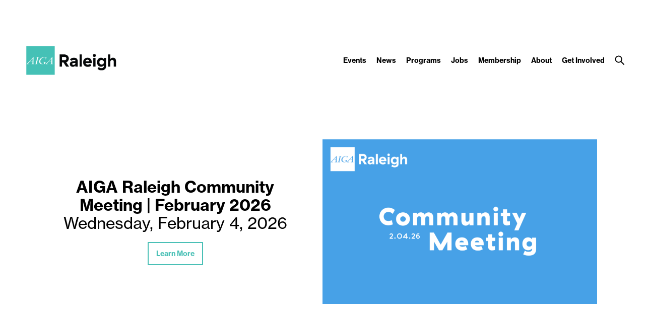

--- FILE ---
content_type: text/html; charset=UTF-8
request_url: https://raleigh.aiga.org/tag/easy/
body_size: 9866
content:

<!DOCTYPE html PUBLIC "-//W3C//DTD XHTML 1.0 Transitional//EN" "http://www.w3.org/TR/xhtml1/DTD/xhtml1-transitional.dtd">

<!-- Breakpoint body defines the responsive breakpoints -->
<html class="html cat-plugin-breakpoint-body" xml:lang="en" lang="en"
    cat_plugin_breakpoint_body_class="breakpoint-body"
    cat_plugin_breakpoint_body_size_class_prefix="breakpoint-body-size"
    cat_plugin_breakpoint_body_names="s,m,l,xl,2xl"
    cat_plugin_breakpoint_body_widths="640,960,1280,1440,1680">


<head>

    <title>easy | AIGA Raleigh</title>
    <meta name="description" content="AIGA Raleigh Design Community"/>
    
<!-- Support for canonical for SEO -->

<link rel="shortcut icon" href="https://raleigh.aiga.org/wp-content/uploads/2017/10/15_10_18_AIGA_Raleigh_Logos-National-1.png">

<!-- iOS devices should not auto-scale the website, as resolutions are perfectly matched -->
<meta name="viewport" content="width=device-width, initial-scale=1.0, maximum-scale=1.0;">

<!-- Add theme stylesheet -->
<link rel="stylesheet" type="text/css" href="https://raleigh.aiga.org/wp-content/themes/ikit_three/style.css"/>

<!-- Add child theme stylesheet -->
<link rel="stylesheet" type="text/css" href="https://raleigh.aiga.org/wp-content/themes/ikit_three_custom/style.css" />

<meta name='robots' content='max-image-preview:large' />
<link rel='dns-prefetch' href='//s.w.org' />
<link rel="alternate" type="application/rss+xml" title="Raleigh &raquo; easy Tag Feed" href="https://raleigh.aiga.org/tag/easy/feed/" />
<script type="text/javascript">
window._wpemojiSettings = {"baseUrl":"https:\/\/s.w.org\/images\/core\/emoji\/13.1.0\/72x72\/","ext":".png","svgUrl":"https:\/\/s.w.org\/images\/core\/emoji\/13.1.0\/svg\/","svgExt":".svg","source":{"concatemoji":"https:\/\/raleigh.aiga.org\/wp-includes\/js\/wp-emoji-release.min.js?ver=5.9.12"}};
/*! This file is auto-generated */
!function(e,a,t){var n,r,o,i=a.createElement("canvas"),p=i.getContext&&i.getContext("2d");function s(e,t){var a=String.fromCharCode;p.clearRect(0,0,i.width,i.height),p.fillText(a.apply(this,e),0,0);e=i.toDataURL();return p.clearRect(0,0,i.width,i.height),p.fillText(a.apply(this,t),0,0),e===i.toDataURL()}function c(e){var t=a.createElement("script");t.src=e,t.defer=t.type="text/javascript",a.getElementsByTagName("head")[0].appendChild(t)}for(o=Array("flag","emoji"),t.supports={everything:!0,everythingExceptFlag:!0},r=0;r<o.length;r++)t.supports[o[r]]=function(e){if(!p||!p.fillText)return!1;switch(p.textBaseline="top",p.font="600 32px Arial",e){case"flag":return s([127987,65039,8205,9895,65039],[127987,65039,8203,9895,65039])?!1:!s([55356,56826,55356,56819],[55356,56826,8203,55356,56819])&&!s([55356,57332,56128,56423,56128,56418,56128,56421,56128,56430,56128,56423,56128,56447],[55356,57332,8203,56128,56423,8203,56128,56418,8203,56128,56421,8203,56128,56430,8203,56128,56423,8203,56128,56447]);case"emoji":return!s([10084,65039,8205,55357,56613],[10084,65039,8203,55357,56613])}return!1}(o[r]),t.supports.everything=t.supports.everything&&t.supports[o[r]],"flag"!==o[r]&&(t.supports.everythingExceptFlag=t.supports.everythingExceptFlag&&t.supports[o[r]]);t.supports.everythingExceptFlag=t.supports.everythingExceptFlag&&!t.supports.flag,t.DOMReady=!1,t.readyCallback=function(){t.DOMReady=!0},t.supports.everything||(n=function(){t.readyCallback()},a.addEventListener?(a.addEventListener("DOMContentLoaded",n,!1),e.addEventListener("load",n,!1)):(e.attachEvent("onload",n),a.attachEvent("onreadystatechange",function(){"complete"===a.readyState&&t.readyCallback()})),(n=t.source||{}).concatemoji?c(n.concatemoji):n.wpemoji&&n.twemoji&&(c(n.twemoji),c(n.wpemoji)))}(window,document,window._wpemojiSettings);
</script>
<style type="text/css">
img.wp-smiley,
img.emoji {
	display: inline !important;
	border: none !important;
	box-shadow: none !important;
	height: 1em !important;
	width: 1em !important;
	margin: 0 0.07em !important;
	vertical-align: -0.1em !important;
	background: none !important;
	padding: 0 !important;
}
</style>
	<link rel='stylesheet' id='css_background_images-css'  href='https://raleigh.aiga.org/wp-content/themes/ikit_three_custom/.style_editor/css/stylesheets/background_images.css?ver=5.9.12' type='text/css' media='all' />
<link rel='stylesheet' id='css_sass-css'  href='https://raleigh.aiga.org/wp-content/themes/ikit_three_custom/.style_editor/css/stylesheets/sass.css?ver=5.9.12' type='text/css' media='all' />
<link rel='stylesheet' id='css_sass_templates-css'  href='https://raleigh.aiga.org/wp-content/themes/ikit_three_custom/.style_editor/css/stylesheets/sass_templates.css?ver=5.9.12' type='text/css' media='all' />
<link rel='stylesheet' id='css_plugins-css'  href='https://raleigh.aiga.org/wp-content/themes/ikit_three/css/plugins.css?ver=5.9.12' type='text/css' media='all' />
<link rel='stylesheet' id='css_editor-css'  href='https://raleigh.aiga.org/wp-content/themes/ikit_three/css/editor.css?ver=5.9.12' type='text/css' media='all' />
<link rel='stylesheet' id='wp-block-library-css'  href='https://raleigh.aiga.org/wp-includes/css/dist/block-library/style.min.css?ver=5.9.12' type='text/css' media='all' />
<style id='global-styles-inline-css' type='text/css'>
body{--wp--preset--color--black: #000000;--wp--preset--color--cyan-bluish-gray: #abb8c3;--wp--preset--color--white: #ffffff;--wp--preset--color--pale-pink: #f78da7;--wp--preset--color--vivid-red: #cf2e2e;--wp--preset--color--luminous-vivid-orange: #ff6900;--wp--preset--color--luminous-vivid-amber: #fcb900;--wp--preset--color--light-green-cyan: #7bdcb5;--wp--preset--color--vivid-green-cyan: #00d084;--wp--preset--color--pale-cyan-blue: #8ed1fc;--wp--preset--color--vivid-cyan-blue: #0693e3;--wp--preset--color--vivid-purple: #9b51e0;--wp--preset--gradient--vivid-cyan-blue-to-vivid-purple: linear-gradient(135deg,rgba(6,147,227,1) 0%,rgb(155,81,224) 100%);--wp--preset--gradient--light-green-cyan-to-vivid-green-cyan: linear-gradient(135deg,rgb(122,220,180) 0%,rgb(0,208,130) 100%);--wp--preset--gradient--luminous-vivid-amber-to-luminous-vivid-orange: linear-gradient(135deg,rgba(252,185,0,1) 0%,rgba(255,105,0,1) 100%);--wp--preset--gradient--luminous-vivid-orange-to-vivid-red: linear-gradient(135deg,rgba(255,105,0,1) 0%,rgb(207,46,46) 100%);--wp--preset--gradient--very-light-gray-to-cyan-bluish-gray: linear-gradient(135deg,rgb(238,238,238) 0%,rgb(169,184,195) 100%);--wp--preset--gradient--cool-to-warm-spectrum: linear-gradient(135deg,rgb(74,234,220) 0%,rgb(151,120,209) 20%,rgb(207,42,186) 40%,rgb(238,44,130) 60%,rgb(251,105,98) 80%,rgb(254,248,76) 100%);--wp--preset--gradient--blush-light-purple: linear-gradient(135deg,rgb(255,206,236) 0%,rgb(152,150,240) 100%);--wp--preset--gradient--blush-bordeaux: linear-gradient(135deg,rgb(254,205,165) 0%,rgb(254,45,45) 50%,rgb(107,0,62) 100%);--wp--preset--gradient--luminous-dusk: linear-gradient(135deg,rgb(255,203,112) 0%,rgb(199,81,192) 50%,rgb(65,88,208) 100%);--wp--preset--gradient--pale-ocean: linear-gradient(135deg,rgb(255,245,203) 0%,rgb(182,227,212) 50%,rgb(51,167,181) 100%);--wp--preset--gradient--electric-grass: linear-gradient(135deg,rgb(202,248,128) 0%,rgb(113,206,126) 100%);--wp--preset--gradient--midnight: linear-gradient(135deg,rgb(2,3,129) 0%,rgb(40,116,252) 100%);--wp--preset--duotone--dark-grayscale: url('#wp-duotone-dark-grayscale');--wp--preset--duotone--grayscale: url('#wp-duotone-grayscale');--wp--preset--duotone--purple-yellow: url('#wp-duotone-purple-yellow');--wp--preset--duotone--blue-red: url('#wp-duotone-blue-red');--wp--preset--duotone--midnight: url('#wp-duotone-midnight');--wp--preset--duotone--magenta-yellow: url('#wp-duotone-magenta-yellow');--wp--preset--duotone--purple-green: url('#wp-duotone-purple-green');--wp--preset--duotone--blue-orange: url('#wp-duotone-blue-orange');--wp--preset--font-size--small: 13px;--wp--preset--font-size--medium: 20px;--wp--preset--font-size--large: 36px;--wp--preset--font-size--x-large: 42px;}.has-black-color{color: var(--wp--preset--color--black) !important;}.has-cyan-bluish-gray-color{color: var(--wp--preset--color--cyan-bluish-gray) !important;}.has-white-color{color: var(--wp--preset--color--white) !important;}.has-pale-pink-color{color: var(--wp--preset--color--pale-pink) !important;}.has-vivid-red-color{color: var(--wp--preset--color--vivid-red) !important;}.has-luminous-vivid-orange-color{color: var(--wp--preset--color--luminous-vivid-orange) !important;}.has-luminous-vivid-amber-color{color: var(--wp--preset--color--luminous-vivid-amber) !important;}.has-light-green-cyan-color{color: var(--wp--preset--color--light-green-cyan) !important;}.has-vivid-green-cyan-color{color: var(--wp--preset--color--vivid-green-cyan) !important;}.has-pale-cyan-blue-color{color: var(--wp--preset--color--pale-cyan-blue) !important;}.has-vivid-cyan-blue-color{color: var(--wp--preset--color--vivid-cyan-blue) !important;}.has-vivid-purple-color{color: var(--wp--preset--color--vivid-purple) !important;}.has-black-background-color{background-color: var(--wp--preset--color--black) !important;}.has-cyan-bluish-gray-background-color{background-color: var(--wp--preset--color--cyan-bluish-gray) !important;}.has-white-background-color{background-color: var(--wp--preset--color--white) !important;}.has-pale-pink-background-color{background-color: var(--wp--preset--color--pale-pink) !important;}.has-vivid-red-background-color{background-color: var(--wp--preset--color--vivid-red) !important;}.has-luminous-vivid-orange-background-color{background-color: var(--wp--preset--color--luminous-vivid-orange) !important;}.has-luminous-vivid-amber-background-color{background-color: var(--wp--preset--color--luminous-vivid-amber) !important;}.has-light-green-cyan-background-color{background-color: var(--wp--preset--color--light-green-cyan) !important;}.has-vivid-green-cyan-background-color{background-color: var(--wp--preset--color--vivid-green-cyan) !important;}.has-pale-cyan-blue-background-color{background-color: var(--wp--preset--color--pale-cyan-blue) !important;}.has-vivid-cyan-blue-background-color{background-color: var(--wp--preset--color--vivid-cyan-blue) !important;}.has-vivid-purple-background-color{background-color: var(--wp--preset--color--vivid-purple) !important;}.has-black-border-color{border-color: var(--wp--preset--color--black) !important;}.has-cyan-bluish-gray-border-color{border-color: var(--wp--preset--color--cyan-bluish-gray) !important;}.has-white-border-color{border-color: var(--wp--preset--color--white) !important;}.has-pale-pink-border-color{border-color: var(--wp--preset--color--pale-pink) !important;}.has-vivid-red-border-color{border-color: var(--wp--preset--color--vivid-red) !important;}.has-luminous-vivid-orange-border-color{border-color: var(--wp--preset--color--luminous-vivid-orange) !important;}.has-luminous-vivid-amber-border-color{border-color: var(--wp--preset--color--luminous-vivid-amber) !important;}.has-light-green-cyan-border-color{border-color: var(--wp--preset--color--light-green-cyan) !important;}.has-vivid-green-cyan-border-color{border-color: var(--wp--preset--color--vivid-green-cyan) !important;}.has-pale-cyan-blue-border-color{border-color: var(--wp--preset--color--pale-cyan-blue) !important;}.has-vivid-cyan-blue-border-color{border-color: var(--wp--preset--color--vivid-cyan-blue) !important;}.has-vivid-purple-border-color{border-color: var(--wp--preset--color--vivid-purple) !important;}.has-vivid-cyan-blue-to-vivid-purple-gradient-background{background: var(--wp--preset--gradient--vivid-cyan-blue-to-vivid-purple) !important;}.has-light-green-cyan-to-vivid-green-cyan-gradient-background{background: var(--wp--preset--gradient--light-green-cyan-to-vivid-green-cyan) !important;}.has-luminous-vivid-amber-to-luminous-vivid-orange-gradient-background{background: var(--wp--preset--gradient--luminous-vivid-amber-to-luminous-vivid-orange) !important;}.has-luminous-vivid-orange-to-vivid-red-gradient-background{background: var(--wp--preset--gradient--luminous-vivid-orange-to-vivid-red) !important;}.has-very-light-gray-to-cyan-bluish-gray-gradient-background{background: var(--wp--preset--gradient--very-light-gray-to-cyan-bluish-gray) !important;}.has-cool-to-warm-spectrum-gradient-background{background: var(--wp--preset--gradient--cool-to-warm-spectrum) !important;}.has-blush-light-purple-gradient-background{background: var(--wp--preset--gradient--blush-light-purple) !important;}.has-blush-bordeaux-gradient-background{background: var(--wp--preset--gradient--blush-bordeaux) !important;}.has-luminous-dusk-gradient-background{background: var(--wp--preset--gradient--luminous-dusk) !important;}.has-pale-ocean-gradient-background{background: var(--wp--preset--gradient--pale-ocean) !important;}.has-electric-grass-gradient-background{background: var(--wp--preset--gradient--electric-grass) !important;}.has-midnight-gradient-background{background: var(--wp--preset--gradient--midnight) !important;}.has-small-font-size{font-size: var(--wp--preset--font-size--small) !important;}.has-medium-font-size{font-size: var(--wp--preset--font-size--medium) !important;}.has-large-font-size{font-size: var(--wp--preset--font-size--large) !important;}.has-x-large-font-size{font-size: var(--wp--preset--font-size--x-large) !important;}
</style>
<script type='text/javascript' src='https://raleigh.aiga.org/wp-includes/js/jquery/jquery.min.js?ver=3.6.0' id='jquery-core-js'></script>
<script type='text/javascript' src='https://raleigh.aiga.org/wp-includes/js/jquery/jquery-migrate.min.js?ver=3.3.2' id='jquery-migrate-js'></script>
<script type='text/javascript' src='https://raleigh.aiga.org/wp-content/themes/ikit_three/js/jquery.init.js?ver=5.9.12' id='js_jquery_init-js'></script>
<script type='text/javascript' src='https://raleigh.aiga.org/wp-content/themes/ikit_three/js/jquery.isotope.js?ver=5.9.12' id='js_isotope-js'></script>
<script type='text/javascript' src='https://raleigh.aiga.org/wp-content/themes/ikit_three/js/humanize.js?ver=5.9.12' id='js_humanize-js'></script>
<script type='text/javascript' src='https://raleigh.aiga.org/wp-content/themes/ikit_three/js/selectbox_input.js?ver=5.9.12' id='js_selectbox_input-js'></script>
<script type='text/javascript' src='https://raleigh.aiga.org/wp-content/themes/ikit_three/js/bowser.min.js?ver=5.9.12' id='js_bowser-js'></script>
<script type='text/javascript' src='https://raleigh.aiga.org/wp-content/themes/ikit_three/js/cat.js?ver=5.9.12' id='js_cat-js'></script>
<script type='text/javascript' src='https://raleigh.aiga.org/wp-content/themes/ikit_three/js/fluid_grid.js?ver=5.9.12' id='js_fluid_grid-js'></script>
<script type='text/javascript' src='https://raleigh.aiga.org/wp-content/themes/ikit_three/js/plugins.js?ver=5.9.12' id='js_plugins-js'></script>
<script type='text/javascript' src='https://raleigh.aiga.org/wp-content/themes/ikit_three/js/ikit_three.js?ver=5.9.12' id='js_ikit_three-js'></script>
<link rel="https://api.w.org/" href="https://raleigh.aiga.org/wp-json/" /><link rel="alternate" type="application/json" href="https://raleigh.aiga.org/wp-json/wp/v2/tags/262" /><link rel="EditURI" type="application/rsd+xml" title="RSD" href="https://raleigh.aiga.org/xmlrpc.php?rsd" />
<link rel="wlwmanifest" type="application/wlwmanifest+xml" href="https://raleigh.aiga.org/wp-includes/wlwmanifest.xml" /> 
<meta name="generator" content="WordPress 5.9.12" />

<!-- Dynamic Widgets by QURL loaded - http://www.dynamic-widgets.com //-->
<!-- There is no amphtml version available for this URL. -->
  <script>

    // Customize the appendChild to prevent particular dynamic scripts from loading
    var elementAppendChild = Element.prototype.appendChild;
    Element.prototype.appendChild = function() {

      if(arguments.length > 0) {
        if(arguments[0].tagName) {
          if(arguments[0].tagName.toLowerCase() === "script") {

            // Disqus dynamically loads jester.js, probably a bug on their end, but it overwrites jQuery with 2.x,
            // as our themes and wordpress uses jQuery 1.x, we prevent loading.
            if(arguments[0].src.indexOf('jester.js') > 0) {
              arguments[0].src = 'jesterdeleted';
            }
          }
        }
      }

      return elementAppendChild.apply(this, arguments);

    };

  </script>

  
<!-- Add IE stylesheet -->

<!-- Add to calendar -->
<link href="https://addtocalendar.com/atc/1.5/atc-base.css " rel="stylesheet" type="text/css">
<script src="https://addtocalendar.com/atc/1.5/atc.min.js"></script>


    <script src="https://use.typekit.net/uwa3uik.js"></script>
    <script type="text/javascript">
    try{

        // Typekit Loaded fonts need to run the onloaded function
        Typekit.load({
            active: jQuery.ikit_three.fonts.onLoaded,
            inactive: jQuery.ikit_three.fonts.onLoaded
        });
    }
    catch(e) {}
    </script>
    
<!-- Global Javascript variables -->
<script type="text/javascript">
    g_templateUrl = "https://raleigh.aiga.org/wp-content/themes/ikit_three";
</script>

<!-- Global site tag (gtag.js) - Google Analytics -->
<script async src="https://www.googletagmanager.com/gtag/js?id=UA-35158835-1"></script>
<script>
  window.dataLayer = window.dataLayer || [];
  function gtag(){dataLayer.push(arguments);}
  gtag('js', new Date());

  gtag('config', 'UA-35158835-1');
</script>

</head>


<body class="archive tag tag-easy tag-262 ikit-three ikit-body ikit post-name- ">


<div class="root" >

<!-- If admin has decided to always show collapsed header, add an attribute the JS will key off of to disable, and set the data collapsed to true permanently for styling -->
<div class="header">

    <!-- Compact nav menu -->
    <div class="header-compact">
        <div class="header-compact-search"> <!-- This element sits above the other header elements, hidden by default -->
            <form method="get" id="searchform" action="https://raleigh.aiga.org/">
    <table>
    <tr>
    <td>
        <input type="text" name="s" id="s" class="s" placeholder="Search" />
        <!-- For 508 compliance -->
        <label style="display:none" for="s">Search</label>
    </td>
    </tr>
    </table>
</form>
        </div>

        <div class="header-compact-layout">
            <div class="header-compact-layout-left">
                <div class="header-compact-menu-button-open">
                    <a class="header-compact-menu-button-open-link" href="javascript:void(0)">
                        <div class="header-compact-menu-button-open-image"></div>
                    </a>
                </div>

                <div class="header-logo">
                    <a href="https://raleigh.aiga.org">
                        <img class="header-logo-image" alt="Go to homepage" src="https://raleigh.aiga.org/wp-content/uploads/2018/07/15_10_18_AIGA_Raleigh_Logos-Raleigh.png" />
                    </a>
                </div>
            </div>

            <div class="header-compact-layout-right">
                <a class="header-compact-button-search" href="javascript:void(0);">
                    <div class="header-compact-button-search-open-image"></div>
                    <div class="header-compact-button-search-close-image"></div>
                </a>
            </div>

        </div>
    </div>

    <!-- Desktop/Full size nav menu -->
    <div class="header-layout-container">
        
    <div class="header-layout">

        <div class="header-layout-left">

            <div class="header-logo">
                <a href="https://raleigh.aiga.org">
                    <img class="header-logo-image" alt="Go to homepage" src="https://raleigh.aiga.org/wp-content/uploads/2018/07/15_10_18_AIGA_Raleigh_Logos-Raleigh.png" />
                    <img class="header-logo-image-alt" alt="Go to homepage" src="https://raleigh.aiga.org/wp-content/uploads/2017/10/15_10_18_AIGA_Raleigh_Logos-Raleigh_white-02-1.png" />
                </a>
            </div>

        </div>

        <div class="header-layout-right">

            <div class="header-menu">
                
                    
                    <span class="header-menu-item" id="header-menu-item-34924">

                        <a class="header-menu-item-link " href="https://raleigh.aiga.org/events/">
                                                                                    Events                        </a>

                                                <div class="header-menu-item-children-container">
                            <ul class="header-menu-item-children">
                                                                 <li class='header-menu-item-children-item'>
                                    <a class="header-menu-item-children-item-link" target="" href="https://raleigh.aiga.org/past-events/">
                                                                                                                                                                Past Events                                    </a>
                                </li>
                                                                 <li class='header-menu-item-children-item'>
                                    <a class="header-menu-item-children-item-link" target="" href="https://raleigh.aiga.org/events/event-cancellation-policy/">
                                                                                                                                                                Event Cancellation Policy                                    </a>
                                </li>
                                                            </ul>
                        </div>
                        
                    </span>

                
                    
                    <span class="header-menu-item" id="header-menu-item-9719">

                        <a class="header-menu-item-link " href="https://raleigh.aiga.org/news/">
                                                                                    News                        </a>

                        
                    </span>

                
                    
                    <span class="header-menu-item" id="header-menu-item-56762">

                        <a class="header-menu-item-link " href="https://raleigh.aiga.org/our-programs/">
                                                                                    Programs                        </a>

                        
                    </span>

                
                    
                    <span class="header-menu-item" id="header-menu-item-9720">

                        <a class="header-menu-item-link " href="https://raleigh.aiga.org/jobs/">
                                                                                    Jobs                        </a>

                        
                    </span>

                
                    
                    <span class="header-menu-item" id="header-menu-item-9718">

                        <a class="header-menu-item-link " href="https://raleigh.aiga.org/membership/">
                                                                                    Membership                        </a>

                                                <div class="header-menu-item-children-container">
                            <ul class="header-menu-item-children">
                                                                 <li class='header-menu-item-children-item'>
                                    <a class="header-menu-item-children-item-link" target="" href="https://raleigh.aiga.org/membership/membership-rates/">
                                                                                                                                                                Membership Rates                                    </a>
                                </li>
                                                                 <li class='header-menu-item-children-item'>
                                    <a class="header-menu-item-children-item-link" target="_blank" href="http://www.aiga.org/join">
                                                                                                                         \                                         Join AIGA                                    </a>
                                </li>
                                                            </ul>
                        </div>
                        
                    </span>

                
                    
                    <span class="header-menu-item" id="header-menu-item-9713">

                        <a class="header-menu-item-link " href="https://raleigh.aiga.org/about-us/">
                                                                                    About                        </a>

                                                <div class="header-menu-item-children-container">
                            <ul class="header-menu-item-children">
                                                                 <li class='header-menu-item-children-item'>
                                    <a class="header-menu-item-children-item-link" target="" href="https://raleigh.aiga.org/about-us/mission/">
                                                                                                                                                                Mission                                    </a>
                                </li>
                                                                 <li class='header-menu-item-children-item'>
                                    <a class="header-menu-item-children-item-link" target="" href="https://raleigh.aiga.org/about-us/board/">
                                                                                                                                                                Board                                    </a>
                                </li>
                                                                 <li class='header-menu-item-children-item'>
                                    <a class="header-menu-item-children-item-link" target="" href="https://raleigh.aiga.org/about-us/contact-us/">
                                                                                                                                                                Contact Us                                    </a>
                                </li>
                                                            </ul>
                        </div>
                        
                    </span>

                
                    
                    <span class="header-menu-item" id="header-menu-item-9721">

                        <a class="header-menu-item-link " href="https://raleigh.aiga.org/get-involved/">
                                                                                    Get Involved                        </a>

                                                <div class="header-menu-item-children-container">
                            <ul class="header-menu-item-children">
                                                                 <li class='header-menu-item-children-item'>
                                    <a class="header-menu-item-children-item-link" target="" href="https://raleigh.aiga.org/get-involved/volunteer/">
                                                                                                                                                                Volunteer                                    </a>
                                </li>
                                                            </ul>
                        </div>
                        
                    </span>

                            </div>

            <div class="header-search">
                <div class="header-search-bar">
                    <form method="get" id="searchform" action="https://raleigh.aiga.org/">
    <table>
    <tr>
    <td>
        <input type="text" name="s" id="s" class="s" placeholder="Search" />
        <!-- For 508 compliance -->
        <label style="display:none" for="s">Search</label>
    </td>
    </tr>
    </table>
</form>
                    <div class="header-search-button-close-container">
                        <a class="header-search-button header-search-button-close" href="javascript:void(0);">
                            <div class="header-search-button-close-image"></div>
                        </a>
                    </div>
                </div>
                <div class="header-search-collapse-panel"></div>
                <div class="header-search-button-container">
                    <a class="header-search-button header-search-button-open" href="javascript:void(0);">
                        <div class="header-search-button-open-image"></div>
                        <div class="header-search-button-open-image-alt"></div>
                    </a>
                </div>
            </div>

        </div>

    </div>

        </div>

    <div class="header-layout-container-collapsed">
        
    <div class="header-layout">

        <div class="header-layout-left">

            <div class="header-logo">
                <a href="https://raleigh.aiga.org">
                    <img class="header-logo-image" alt="Go to homepage" src="https://raleigh.aiga.org/wp-content/uploads/2018/07/15_10_18_AIGA_Raleigh_Logos-Raleigh.png" />
                    <img class="header-logo-image-alt" alt="Go to homepage" src="https://raleigh.aiga.org/wp-content/uploads/2017/10/15_10_18_AIGA_Raleigh_Logos-Raleigh_white-02-1.png" />
                </a>
            </div>

        </div>

        <div class="header-layout-right">

            <div class="header-menu">
                
                    
                    <span class="header-menu-item" id="header-menu-item-34924">

                        <a class="header-menu-item-link " href="https://raleigh.aiga.org/events/">
                                                                                    Events                        </a>

                                                <div class="header-menu-item-children-container">
                            <ul class="header-menu-item-children">
                                                                 <li class='header-menu-item-children-item'>
                                    <a class="header-menu-item-children-item-link" target="" href="https://raleigh.aiga.org/past-events/">
                                                                                                                                                                Past Events                                    </a>
                                </li>
                                                                 <li class='header-menu-item-children-item'>
                                    <a class="header-menu-item-children-item-link" target="" href="https://raleigh.aiga.org/events/event-cancellation-policy/">
                                                                                                                                                                Event Cancellation Policy                                    </a>
                                </li>
                                                            </ul>
                        </div>
                        
                    </span>

                
                    
                    <span class="header-menu-item" id="header-menu-item-9719">

                        <a class="header-menu-item-link " href="https://raleigh.aiga.org/news/">
                                                                                    News                        </a>

                        
                    </span>

                
                    
                    <span class="header-menu-item" id="header-menu-item-56762">

                        <a class="header-menu-item-link " href="https://raleigh.aiga.org/our-programs/">
                                                                                    Programs                        </a>

                        
                    </span>

                
                    
                    <span class="header-menu-item" id="header-menu-item-9720">

                        <a class="header-menu-item-link " href="https://raleigh.aiga.org/jobs/">
                                                                                    Jobs                        </a>

                        
                    </span>

                
                    
                    <span class="header-menu-item" id="header-menu-item-9718">

                        <a class="header-menu-item-link " href="https://raleigh.aiga.org/membership/">
                                                                                    Membership                        </a>

                                                <div class="header-menu-item-children-container">
                            <ul class="header-menu-item-children">
                                                                 <li class='header-menu-item-children-item'>
                                    <a class="header-menu-item-children-item-link" target="" href="https://raleigh.aiga.org/membership/membership-rates/">
                                                                                                                                                                Membership Rates                                    </a>
                                </li>
                                                                 <li class='header-menu-item-children-item'>
                                    <a class="header-menu-item-children-item-link" target="_blank" href="http://www.aiga.org/join">
                                                                                                                         \                                         Join AIGA                                    </a>
                                </li>
                                                            </ul>
                        </div>
                        
                    </span>

                
                    
                    <span class="header-menu-item" id="header-menu-item-9713">

                        <a class="header-menu-item-link " href="https://raleigh.aiga.org/about-us/">
                                                                                    About                        </a>

                                                <div class="header-menu-item-children-container">
                            <ul class="header-menu-item-children">
                                                                 <li class='header-menu-item-children-item'>
                                    <a class="header-menu-item-children-item-link" target="" href="https://raleigh.aiga.org/about-us/mission/">
                                                                                                                                                                Mission                                    </a>
                                </li>
                                                                 <li class='header-menu-item-children-item'>
                                    <a class="header-menu-item-children-item-link" target="" href="https://raleigh.aiga.org/about-us/board/">
                                                                                                                                                                Board                                    </a>
                                </li>
                                                                 <li class='header-menu-item-children-item'>
                                    <a class="header-menu-item-children-item-link" target="" href="https://raleigh.aiga.org/about-us/contact-us/">
                                                                                                                                                                Contact Us                                    </a>
                                </li>
                                                            </ul>
                        </div>
                        
                    </span>

                
                    
                    <span class="header-menu-item" id="header-menu-item-9721">

                        <a class="header-menu-item-link " href="https://raleigh.aiga.org/get-involved/">
                                                                                    Get Involved                        </a>

                                                <div class="header-menu-item-children-container">
                            <ul class="header-menu-item-children">
                                                                 <li class='header-menu-item-children-item'>
                                    <a class="header-menu-item-children-item-link" target="" href="https://raleigh.aiga.org/get-involved/volunteer/">
                                                                                                                                                                Volunteer                                    </a>
                                </li>
                                                            </ul>
                        </div>
                        
                    </span>

                            </div>

            <div class="header-search">
                <div class="header-search-bar">
                    <form method="get" id="searchform" action="https://raleigh.aiga.org/">
    <table>
    <tr>
    <td>
        <input type="text" name="s" id="s" class="s" placeholder="Search" />
        <!-- For 508 compliance -->
        <label style="display:none" for="s">Search</label>
    </td>
    </tr>
    </table>
</form>
                    <div class="header-search-button-close-container">
                        <a class="header-search-button header-search-button-close" href="javascript:void(0);">
                            <div class="header-search-button-close-image"></div>
                        </a>
                    </div>
                </div>
                <div class="header-search-collapse-panel"></div>
                <div class="header-search-button-container">
                    <a class="header-search-button header-search-button-open" href="javascript:void(0);">
                        <div class="header-search-button-open-image"></div>
                        <div class="header-search-button-open-image-alt"></div>
                    </a>
                </div>
            </div>

        </div>

    </div>

        </div>

</div>

<!-- Functions independent from header as it is position absolute on scroll etc. -->
<div class="header-compact-menu">

    <div class="header-compact-menu-inner">

        <div class="header-compact-menu-button-close">
            <div class="header-compact-menu-button-close-image"></div>
        </div>

        
        <div class="header-compact-menu-item" id="header-compact-menu-item-34924">

                        <a class='header-compact-menu-item-link-expand' href="javascript:void(0)" data-url="https://raleigh.aiga.org/events/">
                <div class="header-compact-menu-item-link-expand-title">
                                        Events                </div>
                <div class="header-compact-menu-item-link-expand-icon">
                    <div class="header-compact-menu-item-link-expand-icon-image"></div>
                </div>
            </a>
            
            <div class="header-compact-menu-item-children">
                                <div class="header-compact-menu-item-children-item">
                    <a class="header-compact-menu-item-children-item-link" target="" href="https://raleigh.aiga.org/past-events/">
                                                                        Past Events                    </a>
                </div>
                                <div class="header-compact-menu-item-children-item">
                    <a class="header-compact-menu-item-children-item-link" target="" href="https://raleigh.aiga.org/events/event-cancellation-policy/">
                                                                        Event Cancellation Policy                    </a>
                </div>
                            </div>

        </div>

        
        <div class="header-compact-menu-item" id="header-compact-menu-item-9719">

                        <a class="header-compact-menu-item-link" href="https://raleigh.aiga.org/news/">
                                News            </a>
            
            <div class="header-compact-menu-item-children">
                            </div>

        </div>

        
        <div class="header-compact-menu-item" id="header-compact-menu-item-56762">

                        <a class="header-compact-menu-item-link" href="https://raleigh.aiga.org/our-programs/">
                                Programs            </a>
            
            <div class="header-compact-menu-item-children">
                            </div>

        </div>

        
        <div class="header-compact-menu-item" id="header-compact-menu-item-9720">

                        <a class="header-compact-menu-item-link" href="https://raleigh.aiga.org/jobs/">
                                Jobs            </a>
            
            <div class="header-compact-menu-item-children">
                            </div>

        </div>

        
        <div class="header-compact-menu-item" id="header-compact-menu-item-9718">

                        <a class='header-compact-menu-item-link-expand' href="javascript:void(0)" data-url="https://raleigh.aiga.org/membership/">
                <div class="header-compact-menu-item-link-expand-title">
                                        Membership                </div>
                <div class="header-compact-menu-item-link-expand-icon">
                    <div class="header-compact-menu-item-link-expand-icon-image"></div>
                </div>
            </a>
            
            <div class="header-compact-menu-item-children">
                                <div class="header-compact-menu-item-children-item">
                    <a class="header-compact-menu-item-children-item-link" target="" href="https://raleigh.aiga.org/membership/membership-rates/">
                                                                        Membership Rates                    </a>
                </div>
                                <div class="header-compact-menu-item-children-item">
                    <a class="header-compact-menu-item-children-item-link" target="_blank" href="http://www.aiga.org/join">
                                                 \                         Join AIGA                    </a>
                </div>
                            </div>

        </div>

        
        <div class="header-compact-menu-item" id="header-compact-menu-item-9713">

                        <a class='header-compact-menu-item-link-expand' href="javascript:void(0)" data-url="https://raleigh.aiga.org/about-us/">
                <div class="header-compact-menu-item-link-expand-title">
                                        About                </div>
                <div class="header-compact-menu-item-link-expand-icon">
                    <div class="header-compact-menu-item-link-expand-icon-image"></div>
                </div>
            </a>
            
            <div class="header-compact-menu-item-children">
                                <div class="header-compact-menu-item-children-item">
                    <a class="header-compact-menu-item-children-item-link" target="" href="https://raleigh.aiga.org/about-us/mission/">
                                                                        Mission                    </a>
                </div>
                                <div class="header-compact-menu-item-children-item">
                    <a class="header-compact-menu-item-children-item-link" target="" href="https://raleigh.aiga.org/about-us/board/">
                                                                        Board                    </a>
                </div>
                                <div class="header-compact-menu-item-children-item">
                    <a class="header-compact-menu-item-children-item-link" target="" href="https://raleigh.aiga.org/about-us/contact-us/">
                                                                        Contact Us                    </a>
                </div>
                            </div>

        </div>

        
        <div class="header-compact-menu-item" id="header-compact-menu-item-9721">

                        <a class='header-compact-menu-item-link-expand' href="javascript:void(0)" data-url="https://raleigh.aiga.org/get-involved/">
                <div class="header-compact-menu-item-link-expand-title">
                                        Get Involved                </div>
                <div class="header-compact-menu-item-link-expand-icon">
                    <div class="header-compact-menu-item-link-expand-icon-image"></div>
                </div>
            </a>
            
            <div class="header-compact-menu-item-children">
                                <div class="header-compact-menu-item-children-item">
                    <a class="header-compact-menu-item-children-item-link" target="" href="https://raleigh.aiga.org/get-involved/volunteer/">
                                                                        Volunteer                    </a>
                </div>
                            </div>

        </div>

        
    </div>

</div>

<!-- If always showing the collapsed header, need to set attribute on layout to allow for correct padding on page -->
<div class="layout">


<!-- Empty grid just used for calculating the width so they match a 4 column grid -->
<div class="sizing-grid-container">
    <div class="sizing-grid">
        <div class="cat-plugin-fluid-grid grid"
            cat_plugin_fluid_grid_breakpoint_body_size_num_cols="4,4,3,2,1"
            cat_plugin_fluid_grid_breakpoint_body_size_classes="breakpoint-body-size-2xl,breakpoint-body-size-xl,breakpoint-body-size-l,breakpoint-body-size-m,breakpoint-body-size-s"
            cat_plugin_fluid_grid_breakpoint_body_class="breakpoint-body"
        >
            <div class="cat-plugin-fluid-grid-item grid-item"></div>
        </div>
    </div>
</div>


<div class="layout-content" style="">

<script type="text/javascript">

jQuery.index = function() {

};

jQuery.index.onStartDomReady = function() {

    $('.ikit-widget-quote').attr('cat_plugin_fluid_grid_item_size', 4);
    $('.ikit-widget-featured-video').attr('cat_plugin_fluid_grid_item_size', 4);
    $('.ikit-widget-youtube').attr('cat_plugin_fluid_grid_item_size', 2);
    $('.ikit-widget-vimeo').attr('cat_plugin_fluid_grid_item_size', 2);

};

jQuery.index.layout = function() {

    // Get info column and swap with the image column for the featured events news billboard widget
    $('.ikit-three-widget-featured-events-news-billboard .items .item-slide').each(function() {
        var infoColEl = $(this).find('.item-info-col');
        var imageColEl = $(this).find('.item-image-col');

        if($('.breakpoint-body').hasClass('breakpoint-body-size-s-m')) {
            if(imageColEl.next().length <= 0) {
                infoColEl.detach();
                infoColEl.insertAfter(imageColEl);
            }
        }
        else {
            if(imageColEl.next().length > 0) {
                infoColEl.detach();
                infoColEl.insertBefore(imageColEl);
            }
        }
    });

    // Handle fullscreen support for the featured billboard widget
    var featuredWidgetEl = $('.ikit-three-widget-featured-events-news-billboard');
    if(featuredWidgetEl.length > 0) {

        var headerEl = $('.header');
        var layoutEl = $('.layout');
        var featuredWidgetContentEl = featuredWidgetEl.find('.widget-content');
        var featuredWidgetSlidesEl = featuredWidgetEl.find('.item-slides');

        if(featuredWidgetSlidesEl.length > 0) {

            var featuredWidgetSlidesPagerEl = featuredWidgetEl.find('.item-slides-pager');
            var windowAspectRatio = $(window).width() / $(window).height();
            var disableFullscreen = parseInt(featuredWidgetSlidesEl.attr('data-disable-fullscreen')) == 1 ? true : false;

            // Set the featured widget fullscreen if not mobile, not disabled, and between specific aspect ratios
            if(windowAspectRatio > 1.25 && windowAspectRatio < 2 && $('.breakpoint-body').hasClass('breakpoint-body-size-s-m') == false && disableFullscreen == false) {
                featuredWidgetEl.addClass('fullscreen');
                featuredWidgetContentEl.height($(window).height() - headerEl.height());

                // Account for pager so appears event between header and pager
                featuredWidgetSlidesEl.css('top', -featuredWidgetSlidesPagerEl.outerHeight(true)/2);

                // Remove padding so appear vertically centered on page
                layoutEl.css('paddingTop', 0);

                // If the header collapsed is locked meaning it always appears, we offset in a different way to vertically center...
                


            }
            else {

                // Undo all our customizations
                featuredWidgetEl.removeClass('fullscreen');
                featuredWidgetContentEl.css('height', ''); 	// However in mobile it just stacks so not needed
                featuredWidgetSlidesEl.css('top', '');
                layoutEl.css('paddingTop', '');

            }

        }

    }

}

jQuery.index.onDomReady = function() {
    jQuery.index.layout();
}

jQuery.index.onWindowResize = function() {
    jQuery.index.layout();
}

$(window).resize(function() {
    jQuery.index.onWindowResize();
});

$(document).ready(function() {
    jQuery.index.onDomReady();
});

jQuery.ikit_three.onStartDomReadyFunctions.push(jQuery.index.onStartDomReady);

</script>

<div class="index-billboard-sidebar">
    <div id="ikit_three_featured_events_news_billboard_widget-3" class="widget ikit-widget ikit-three-widget-featured-events-news-billboard"><div class="widget-content"><div class="widget-content-inner">            <div class="items">

                <div class="item-slides-container">

                    <!-- Calc means set height of slideshow to height of longest slide, we need this to center vertically -->
                    <div class="item-slides cycle2-slideshow"
                        data-cycle-pager-template="&lt;span&gt;&lt;/span&gt;"
                        data-cycle-manual-speed="200"
                        data-cycle-timeout="5000"
                        data-cycle-swipe="true"
                        data-cycle-pause-on-hover="true"
                        data-cycle-paused="false"
                        data-cycle-log="false"
                        data-cycle-slides=".item-slide"
                        data-cycle-auto-height="calc"
                        data-cycle-pager=".item-slides-pager"
                        data-disable-fullscreen="0"
                    >
                                                    <div class="item-slide">

                                <a class="link-block" target="_self" href="https://raleigh.aiga.org/event/aiga-raleigh-community-meeting-february-2026/">

                                    <table>
                                    <tr>

                                    <td class="item-info-col">
                                        <div class="item-info-col-inner">
                                            <span class="item-title">
                                                AIGA Raleigh Community Meeting | February 2026                                            </span>

                                            <span class="item-attributes">
                                                Wednesday, February 4, 2026                                            </span>

                                            
                                            <div class="item-read-more-container">
                                                <div class="item-read-more box-button">
                                                    Learn More                                                </div>
                                            </div>
                                        </div>
                                    </td>

                                    <td class="item-image-col">
                                        <!-- If does not have an image, just don't make it a link block image so hover state doesn't appear -->
                                        <div class="link-block-image item-image cat-plugin-anystretch-image" cat_plugin_anystretch_image_alt="Item image" cat_plugin_anystretch_image_url="https://raleigh.aiga.org/wp-content/cache/ikit/image_resize/982967e9e0775abf205eb59931de6cd8/d0b462747df52e088f4d46e756cd572f/a9715f1ab82a69ea187d8961f2c8752f-1600x.png"></div>
                                    </td>

                                    </tr>
                                    </table>

                                </a>
                            </div>
                            
                    </div>


                </div>

            </div>

            
            </div></div></div><div id="ikit_three_latest_events_news_billboard_widget-2" class="widget ikit-widget ikit-three-widget-latest-events-news-billboard"><div class="widget-content"><div class="widget-content-inner">            <div class="items">
            <div class="items-layout">
            
                <div class="item">
                    <div class="item-inner">

                        <a class="link-block" target="_self" href="https://raleigh.aiga.org/6-tips-for-reflection-achieving-goals-and-managing-priorities-throughout-2020/">

                                                            <div class="link-block-image item-image cat-plugin-anystretch-image" cat_plugin_anystretch_image_alt="Item image" cat_plugin_anystretch_image_url="https://raleigh.aiga.org/wp-content/cache/ikit/image_resize/982967e9e0775abf205eb59931de6cd8/7025b63aa853f357b48f0f92a73a3340/7bbf0a28ebb2f5f9335364d4e3869622-1600x.jpg"></div>
                            
                            <div class="item-title">
                                6 Tips for Reflection, Achieving Goals and Managing Priorities Throughout 2020                            </div>

                            <div class="item-attributes">
                                                            </div>

                            
                            <div class="item-read-more-container">
                                <div class="item-read-more box-button">
                                    Read More                                </div>
                            </div>

                        </a>

                    </div>
                </div>

                
                <div class="item">
                    <div class="item-inner">

                        <a class="link-block" target="_self" href="https://raleigh.aiga.org/go-prepared-a-shortlist-of-interview-recommendations/">

                                                            <div class="link-block-image item-image cat-plugin-anystretch-image" cat_plugin_anystretch_image_alt="Item image" cat_plugin_anystretch_image_url="https://raleigh.aiga.org/wp-content/cache/ikit/image_resize/982967e9e0775abf205eb59931de6cd8/112553797afddf6286e105ddb521928b/b569edeaa50f18989ad74638f66fc0dd-1600x.jpg"></div>
                            
                            <div class="item-title">
                                Go prepared: a shortlist of interview recommendations                            </div>

                            <div class="item-attributes">
                                                            </div>

                            
                            <div class="item-read-more-container">
                                <div class="item-read-more box-button">
                                    Read More                                </div>
                            </div>

                        </a>

                    </div>
                </div>

                
                <div class="item">
                    <div class="item-inner">

                        <a class="link-block" target="_self" href="https://raleigh.aiga.org/inclusive/">

                                                            <div class="link-block-image item-image cat-plugin-anystretch-image" cat_plugin_anystretch_image_alt="Item image" cat_plugin_anystretch_image_url="https://raleigh.aiga.org/wp-content/cache/ikit/image_resize/982967e9e0775abf205eb59931de6cd8/2127afc908d383617af3fa3a1a5dfd7e/5da899e19ac0d42bc0ec695bb932644d-1600x.jpeg"></div>
                            
                            <div class="item-title">
                                Inclusive | An AIGA Raleigh Design Series                            </div>

                            <div class="item-attributes">
                                                            </div>

                                                        <div class="item-description">
                                A new Inclusive Design Series by AIGA Raleigh about designing for inclusion and acessibility.                            </div>
                            
                            <div class="item-read-more-container">
                                <div class="item-read-more box-button">
                                    Read More                                </div>
                            </div>

                        </a>

                    </div>
                </div>

                            </div>
            </div>
            </div></div></div><div id="ikit_widget_promo-2" class="widget ikit-widget ikit-widget-promo"><div class="widget-content"><div class="widget-content-inner">        <div class="promo-item promo-item-style-0">
            <div class="promo-item-text">Become an AIGA member today and unlock the benefits!</div>
                            <a class="box-button promo-item-link" target="_blank" href="http://www.aiga.org/join">Join Today</a>
                    </div>
        </div></div></div></div>

<div class="cat-plugin-fluid-grid grid widget-grid page-layout-3 index-sidebar"
    cat_plugin_fluid_grid_breakpoint_body_size_num_cols="4,3,2,2,1"
    cat_plugin_fluid_grid_breakpoint_body_size_classes="breakpoint-body-size-2xl,breakpoint-body-size-xl,breakpoint-body-size-l,breakpoint-body-size-m,breakpoint-body-size-s"
    cat_plugin_fluid_grid_breakpoint_body_class="breakpoint-body"
>
    <div id="ikit_widget_mailing_list-3" class="widget ikit-widget ikit-widget-mailing-list"><div class="widget-content"><div class="widget-content-inner"><h2 class="widgettitle">    <div class=""
        cat_plugin_click_redirect_url=""
        cat_plugin_click_redirect_target=""
    >
        Sign up for our Newsletter    </div>
    </h2>

                <form class="mailing-list-form" target="_blank" action="http://eepurl.com/t3XWH" method="post">
                    <div class="mailing-list-description">Stay connected and learn about the latest news and events in our community!</div>
                    <input class="mailing-list-input box-input" type="text" value="" placeholder="enter your email address" name="EMAIL" class="required email" id="mce-EMAIL">
                </form>

            </div></div></div><div id="ikit_widget_new_members-2" class="widget ikit-widget ikit-widget-new-members"><div class="widget-content"><div class="widget-content-inner"><h2 class="widgettitle">    <div class=""
        cat_plugin_click_redirect_url=""
        cat_plugin_click_redirect_target=""
    >
        New Members    </div>
    </h2>

        <div class="member-items">
            
                <div class="member-item">
                    <span>
                        <div class="member-item-name">Carolyn Rhodes</div>
                        <div class="member-item-details">
                            <div class="member-item-type">Emerging</div>
                            <div class="member-item-date">November 30, 2025</div>
                        </div>
                    </span>
                </div>

            
                <div class="member-item">
                    <span>
                        <div class="member-item-name">Andrew Huston</div>
                        <div class="member-item-details">
                            <div class="member-item-type">Student</div>
                            <div class="member-item-date">November 28, 2025</div>
                        </div>
                    </span>
                </div>

            
                <div class="member-item">
                    <span>
                        <div class="member-item-name">Sam Dulac</div>
                        <div class="member-item-details">
                            <div class="member-item-type">Professional</div>
                            <div class="member-item-date">July 13, 2025</div>
                        </div>
                    </span>
                </div>

                    </div>

        </div></div></div>

</div>



<!-- End layout content -->
</div>

<div class="footer">

    <div class="footer-inner">

                <div class="footer-section footer-mailing-list">

            <div class="footer-mailing-list-inner">

                <div class="footer-header">Newsletter</div>
                <div class="footer-mailing-list-help">Stay connected and learn about the latest news and events in our community!</div>

                <form action="http://eepurl.com/t3XWH" method="post" target="_blank">
                    <input class="footer-mailing-list-input box-input required email"  placeholder="enter your email address"  type="text" value="" name="EMAIL" id="mce-EMAIL">
                    <!-- For 508 compliance -->
                    <label style="display:none"for="mce-EMAIL">Email</label>
                </form>

            </div>

        </div>
                  

                
        <div class="footer-section footer-social">

            <div class="footer-social-inner">

                <div class="footer-header">Find us on</div>
                <div class="footer-social-links">
                    
    <ul>

            <li class="twitter">
            <a target="_blank" href="http://www.twitter.com/aigaraleigh">
                <span>Twitter</span>
                <img alt="Go to Twitter page" src="https://raleigh.aiga.org/wp-content/plugins/ikit/images/transparent_pixel.png"/>
            </a>
        </li>
    
            <li class="facebook">
            <a target="_blank" href="http://www.facebook.com/AIGARaleigh">
                <span>Facebook</span>
                <img alt="Go to Facebook page" src="https://raleigh.aiga.org/wp-content/plugins/ikit/images/transparent_pixel.png"/>
            </a>
        </li>
    
            <li class="instagram">
            <a target="_blank" href="http://www.instagram.com/aigaraleigh">
                <span>Instagram</span>
                <img alt="Go to Instagram page" src="https://raleigh.aiga.org/wp-content/plugins/ikit/images/transparent_pixel.png"/>
            </a>
        </li>
    
            <li class="flickr">
            <a target="_blank" href="http://www.flickr.com/12680413@N02">
                <span>Flickr</span>
                <img alt="Go to Flickr page" src="https://raleigh.aiga.org/wp-content/plugins/ikit/images/transparent_pixel.png"/>
            </a>
        </li>
    
    
            <li class="vimeo">
            <a target="_blank" href="http://www.vimeo.com/aiganc">
                <span>Vimeo</span>
                <img alt="Go to Vimeo page" src="https://raleigh.aiga.org/wp-content/plugins/ikit/images/transparent_pixel.png"/>
            </a>
        </li>
    
    
    
    
    </ul>

                    </div>

            </div>

        </div>
                

            

        <div class="footer-section footer-national-sponsors">

            <div class="footer-header">Official Sponsors</div>
            <div class="footer-national-sponsors-items">
            
            </div>

        </div>

        
            <!-- Local sponsors -->
            
        
        <div class="footer-section footer-technology-sponsors">

            <div class="footer-header">Technology Sponsors</div>
            <div class="footer-technology-sponsors-items">
                <div>
                    <a class="footer-disqus" target="_blank" href="http://www.disqus.com">
                        <img alt="Disqus logo" src="https://raleigh.aiga.org/wp-content/themes/ikit_three/images/sponsor_disqus@2x.png"/>
                    </a>
                </div>
                <div>
                    <a class="footer-mailchimp" target="_blank" href="http://www.mailchimp.com">
                        <img alt="Mailchimp logo" src="https://raleigh.aiga.org/wp-content/themes/ikit_three/images/sponsor_mailchimp@2x.png"/>
                    </a>
                </div>
            </div>

        </div>

        <div class="footer-section footer-copyright">
            &copy;2026, All Rights Reserved. <a class="footer-aiga" target="_blank" href="http://aiga.org">AIGA | the professional association for design</a>
        </div>

    </div>

</div>

<!-- End layout -->
</div>

<!-- End root -->
</div>

<script type='text/javascript' id='disqus_count-js-extra'>
/* <![CDATA[ */
var countVars = {"disqusShortname":"aigaraleigh"};
/* ]]> */
</script>
<script type='text/javascript' src='https://raleigh.aiga.org/wp-content/plugins/disqus-comment-system/public/js/comment_count.js?ver=3.1.1' id='disqus_count-js'></script>

<div class="page-loader-dialog">
    <div id="page-loader-indicator"></div>
</div>


</body>

</html>


--- FILE ---
content_type: text/css
request_url: https://raleigh.aiga.org/wp-content/themes/ikit_three_custom/.style_editor/css/stylesheets/background_images.css?ver=5.9.12
body_size: 1988
content:
/* Colors */
/* Font color */
.font-color-0 {
  color: transparent; }

.font-color-1 {
  color: black; }

.font-color-2 {
  color: white; }

.font-color-3 {
  color: #a5a5a5; }

.font-color-4 {
  color: #f0f0f0; }

.font-color-5 {
  color: #4ac0b6; }

.font-color-6 {
  color: #f9b30f; }

.font-color-7 {
  color: #a5d21e; }

.font-color-8 {
  color: #41c8b9; }

.font-color-9 {
  color: #ec008c; }

.font-color-3a {
  color: #a5a5a5; }

.font-color-1b {
  color: black; }

.font-color-1e {
  color: black; }

.font-color-3b {
  color: #a5a5a5; }

.font-color-1g {
  color: #4ac0b6; }

/* Background color */
.background-color-0 {
  background-color: transparent; }

.background-color-1 {
  background-color: black; }

.background-color-2 {
  background-color: white; }

.background-color-3 {
  background-color: #a5a5a5; }

.background-color-4 {
  background-color: #f0f0f0; }

.background-color-5 {
  background-color: #4ac0b6; }

.background-color-10 {
  background-color: #fafafa; }

.background-color-1a {
  background-color: black; }

.background-color-2a {
  background-color: white; }

.background-color-2c {
  background-color: white; }

.background-color-5a {
  background-color: #4ac0b6; }

.background-color-4a {
  background-color: #f0f0f0; }

.background-color-0a {
  background-color: transparent; }

.background-color-2d {
  background-color: white; }

.background-color-0b {
  background-color: transparent; }

.background-color-10a {
  background-color: #fafafa; }

/* Border color */
.border-color-1 {
  border-color: black; }

.border-color-1-top {
  border-top-color: black; }

.border-color-1-bottom {
  border-bottom-color: black; }

.border-color-1-left {
  border-left-color: black; }

.border-color-1-right {
  border-right-color: black; }

.border-color-2 {
  border-color: white; }

.border-color-2-top {
  border-top-color: white; }

.border-color-2-bottom {
  border-bottom-color: white; }

.border-color-2-left {
  border-left-color: white; }

.border-color-2-right {
  border-right-color: white; }

.border-color-3 {
  border-color: #a5a5a5; }

.border-color-3-top {
  border-top-color: #a5a5a5; }

.border-color-3-bottom {
  border-bottom-color: #a5a5a5; }

.border-color-3-left {
  border-left-color: #a5a5a5; }

.border-color-3-right {
  border-right-color: #a5a5a5; }

.border-color-4 {
  border-color: #f0f0f0; }

.border-color-4-top {
  border-top-color: #f0f0f0; }

.border-color-4-bottom {
  border-bottom-color: #f0f0f0; }

.border-color-4-left {
  border-left-color: #f0f0f0; }

.border-color-4-right {
  border-right-color: #f0f0f0; }

.border-color-5 {
  border-color: #4ac0b6; }

.border-color-5-top {
  border-top-color: #4ac0b6; }

.border-color-5-bottom {
  border-bottom-color: #4ac0b6; }

.border-color-5-left {
  border-left-color: #4ac0b6; }

.border-color-5-right {
  border-right-color: #4ac0b6; }

.border-color-6 {
  border-color: #f9b30f; }

.border-color-6-top {
  border-top-color: #f9b30f; }

.border-color-6-bottom {
  border-bottom-color: #f9b30f; }

.border-color-6-left {
  border-left-color: #f9b30f; }

.border-color-6-right {
  border-right-color: #f9b30f; }

.border-color-7 {
  border-color: #a5d21e; }

.border-color-7-top {
  border-top-color: #a5d21e; }

.border-color-7-bottom {
  border-bottom-color: #a5d21e; }

.border-color-7-left {
  border-left-color: #a5d21e; }

.border-color-7-right {
  border-right-color: #a5d21e; }

.border-color-8 {
  border-color: #41c8b9; }

.border-color-8-top {
  border-top-color: #41c8b9; }

.border-color-8-bottom {
  border-bottom-color: #41c8b9; }

.border-color-8-left {
  border-left-color: #41c8b9; }

.border-color-8-right {
  border-right-color: #41c8b9; }

.border-color-9 {
  border-color: #ec008c; }

.border-color-9-top {
  border-top-color: #ec008c; }

.border-color-9-bottom {
  border-bottom-color: #ec008c; }

.border-color-9-left {
  border-left-color: #ec008c; }

.border-color-9-right {
  border-right-color: #ec008c; }

.border-color-1c {
  border-color: black; }

.border-color-1c-top {
  border-top-color: black; }

.border-color-1c-bottom {
  border-bottom-color: black; }

.border-color-1c-left {
  border-left-color: black; }

.border-color-1c-right {
  border-right-color: black; }

.border-color-1d {
  border-color: black; }

.border-color-1d-top {
  border-top-color: black; }

.border-color-1d-bottom {
  border-bottom-color: black; }

.border-color-1d-left {
  border-left-color: black; }

.border-color-1d-right {
  border-right-color: black; }

.border-color-1f {
  border-color: #4ac0b6; }

.border-color-1f-top {
  border-top-color: #4ac0b6; }

.border-color-1f-bottom {
  border-bottom-color: #4ac0b6; }

.border-color-1f-left {
  border-left-color: #4ac0b6; }

.border-color-1f-right {
  border-right-color: #4ac0b6; }

/* Font size */
.font-size-1 {
  font-size: 48px;
  line-height: 54px; }

.breakpoint-body-size-xl .font-size-1 {
  font-size: 48px;
  line-height: 54px; }

.breakpoint-body-size-l .font-size-1 {
  font-size: 44px;
  line-height: 48px; }

.breakpoint-body-size-m .font-size-1 {
  font-size: 40px;
  line-height: 44px; }

.breakpoint-body-size-s .font-size-1 {
  font-size: 30px;
  line-height: 34px; }

.font-size-2 {
  font-size: 36px;
  line-height: 44px; }

.breakpoint-body-size-xl .font-size-2 {
  font-size: 36px;
  line-height: 44px; }

.breakpoint-body-size-l .font-size-2 {
  font-size: 32px;
  line-height: 36px; }

.breakpoint-body-size-m .font-size-2 {
  font-size: 32px;
  line-height: 36px; }

.breakpoint-body-size-s .font-size-2 {
  font-size: 28px;
  line-height: 32px; }

.font-size-3 {
  font-size: 30px;
  line-height: 36px; }

.breakpoint-body-size-xl .font-size-3 {
  font-size: 30px;
  line-height: 36px; }

.breakpoint-body-size-l .font-size-3 {
  font-size: 28px;
  line-height: 34px; }

.breakpoint-body-size-m .font-size-3 {
  font-size: 26px;
  line-height: 32px; }

.breakpoint-body-size-s .font-size-3 {
  font-size: 24px;
  line-height: 30px; }

.font-size-4 {
  font-size: 24px;
  line-height: 28px; }

.breakpoint-body-size-xl .font-size-4 {
  font-size: 20px;
  line-height: 24px; }

.breakpoint-body-size-l .font-size-4 {
  font-size: 20px;
  line-height: 24px; }

.breakpoint-body-size-m .font-size-4 {
  font-size: 20px;
  line-height: 24px; }

.breakpoint-body-size-s .font-size-4 {
  font-size: 18px;
  line-height: 22px; }

.font-size-5 {
  font-size: 18px;
  line-height: 30px; }

.breakpoint-body-size-xl .font-size-5 {
  font-size: 18px;
  line-height: 30px; }

.breakpoint-body-size-l .font-size-5 {
  font-size: 16px;
  line-height: 24px; }

.breakpoint-body-size-m .font-size-5 {
  font-size: 16px;
  line-height: 24px; }

.breakpoint-body-size-s .font-size-5 {
  font-size: 16px;
  line-height: 24px; }

.font-size-6 {
  font-size: 14px;
  line-height: 22px; }

.breakpoint-body-size-xl .font-size-6 {
  font-size: 14px;
  line-height: 22px; }

.breakpoint-body-size-l .font-size-6 {
  font-size: 14px;
  line-height: 22px; }

.breakpoint-body-size-m .font-size-6 {
  font-size: 13px;
  line-height: 20px; }

.breakpoint-body-size-s .font-size-6 {
  font-size: 13px;
  line-height: 20px; }

.font-size-7 {
  font-size: 12px;
  line-height: 18px; }

.breakpoint-body-size-xl .font-size-7 {
  font-size: 12px;
  line-height: 18px; }

.breakpoint-body-size-l .font-size-7 {
  font-size: 12px;
  line-height: 18px; }

.breakpoint-body-size-m .font-size-7 {
  font-size: 12px;
  line-height: 18px; }

.breakpoint-body-size-s .font-size-7 {
  font-size: 12px;
  line-height: 18px; }

/* Font family */
body {
  font-family: "neue-haas-grotesk-text",sans-serif;
  font-style: normal;
  font-weight: 400; }

body em, body i {
  font-family: "neue-haas-grotesk-text",sans-serif;
  font-style: italic;
  font-weight: 400; }

body strong, body b {
  font-family: "neue-haas-grotesk-text",sans-serif;
  font-style: normal;
  font-weight: 700; }

body strong em, body b em,
body strong i, body b i,
body em strong, body em b,
body i strong, body i b {
  font-family: "neue-haas-grotesk-text",sans-serif;
  font-style: italic;
  font-weight: 700; }

input {
  font-family: "neue-haas-grotesk-text",sans-serif;
  font-style: normal;
  font-weight: 400; }

input em, input i {
  font-family: "neue-haas-grotesk-text",sans-serif;
  font-style: italic;
  font-weight: 400; }

input strong, input b {
  font-family: "neue-haas-grotesk-text",sans-serif;
  font-style: normal;
  font-weight: 700; }

input strong em, input b em,
input strong i, input b i,
input em strong, input em b,
input i strong, input i b {
  font-family: "neue-haas-grotesk-text",sans-serif;
  font-style: italic;
  font-weight: 700; }

/* Font style */
.font-style-1 {
  font-family: "neue-haas-grotesk-text",sans-serif;
  font-style: normal;
  font-weight: 400; }

.font-style-1 em, .font-style-1 i {
  font-family: "neue-haas-grotesk-text",sans-serif;
  font-style: italic;
  font-weight: 400; }

.font-style-1 strong, .font-style-1 b {
  font-family: "neue-haas-grotesk-text",sans-serif;
  font-style: normal;
  font-weight: 700; }

.font-style-1 strong em, .font-style-1 b em,
.font-style-1 strong i, .font-style-1 b i,
.font-style-1 em strong, .font-style-1 em b,
.font-style-1 i strong, .font-style-1 i b {
  font-family: "neue-haas-grotesk-text",sans-serif;
  font-style: italic;
  font-weight: 700; }

.font-style-3 {
  font-family: "neue-haas-grotesk-text",sans-serif;
  font-style: normal;
  font-weight: 700; }

.font-style-8 {
  font-family: "freight-text-pro",serif;
  font-style: normal;
  font-weight: 400; }

.font-style-8 em, .font-style-8 i {
  font-family: "freight-text-pro",serif;
  font-style: italic;
  font-weight: 400; }

.font-style-8 strong, .font-style-8 b {
  font-family: "freight-text-pro",serif;
  font-style: normal;
  font-weight: 900; }

.font-style-8 strong em, .font-style-8 b em,
.font-style-8 strong i, .font-style-8 b i,
.font-style-8 em strong, .font-style-8 em b,
.font-style-8 i strong, .font-style-8 i b {
  font-family: "freight-text-pro",serif;
  font-style: italic;
  font-weight: 900; }

/* Box shadow border, allows us to have borders that do not change the box model as they are inset */
.box-shadow-border-color-0 {
  box-shadow: none; }

.box-shadow-border-color-5 {
  box-shadow: inset 0 0 0px 2px #4ac0b6; }

/* Placeholder colors */
.placeholder-color-2::-webkit-input-placeholder {
  color: white; }

.placeholder-color-2::-moz-placeholder {
  color: white; }

.placeholder-color-2::-moz-placeholder {
  color: white; }

.placeholder-color-2::-ms-input-placeholder {
  color: white; }

/* Link underline colors */
.link-underline-color-1 {
  padding-bottom: 6px;
  background-image: url("../../images/underline_color_1.svg");
  -webkit-background-size: 2px 2px;
  -moz-background-size: 2px 2px;
  -o-background-size: 2px 2px;
  background-size: 2px 2px;
  background-repeat: repeat-x;
  display: inline;
  text-decoration: none !important;
  background-position: 100% 100%; }

.link-underline-color-2 {
  padding-bottom: 6px;
  background-image: url("../../images/underline_color_2.svg");
  -webkit-background-size: 2px 2px;
  -moz-background-size: 2px 2px;
  -o-background-size: 2px 2px;
  background-size: 2px 2px;
  background-repeat: repeat-x;
  display: inline;
  text-decoration: none !important;
  background-position: 100% 100%; }

.link-underline-color-3 {
  padding-bottom: 6px;
  background-image: url("../../images/underline_color_3.svg");
  -webkit-background-size: 2px 2px;
  -moz-background-size: 2px 2px;
  -o-background-size: 2px 2px;
  background-size: 2px 2px;
  background-repeat: repeat-x;
  display: inline;
  text-decoration: none !important;
  background-position: 100% 100%; }

.link-underline-color-3a {
  padding-bottom: 6px;
  background-image: url("../../images/underline_color_3a.svg");
  -webkit-background-size: 2px 2px;
  -moz-background-size: 2px 2px;
  -o-background-size: 2px 2px;
  background-size: 2px 2px;
  background-repeat: repeat-x;
  display: inline;
  text-decoration: none !important;
  background-position: 100% 100%; }

.link-underline-color-1b {
  padding-bottom: 6px;
  background-image: url("../../images/underline_color_1b.svg");
  -webkit-background-size: 2px 2px;
  -moz-background-size: 2px 2px;
  -o-background-size: 2px 2px;
  background-size: 2px 2px;
  background-repeat: repeat-x;
  display: inline;
  text-decoration: none !important;
  background-position: 100% 100%; }

.header .header-search-button-open-image {
  background-image: url("../../images/button_search.svg");
  -webkit-background-size: 20px 20px;
  -moz-background-size: 20px 20px;
  -o-background-size: 20px 20px;
  background-size: 20px 20px; }

.header .header-search-button-open-image-alt {
  background-image: url("../../images/button_search_alt.svg");
  -webkit-background-size: 20px 20px;
  -moz-background-size: 20px 20px;
  -o-background-size: 20px 20px;
  background-size: 20px 20px; }

.header .header-search-button-close-image {
  background-image: url("../../images/button_search_close.svg");
  -webkit-background-size: 20px 20px;
  -moz-background-size: 20px 20px;
  -o-background-size: 20px 20px;
  background-size: 20px 20px; }

.header-compact-menu-item-link-expand-icon-image {
  background-image: url("../../images/compact_menu_link_expand.svg");
  -webkit-background-size: 20px 20px;
  -moz-background-size: 20px 20px;
  -o-background-size: 20px 20px;
  background-size: 20px 20px; }

.header-compact-menu-button-close-image {
  background-image: url("../../images/compact_menu_close.svg");
  -webkit-background-size: 20px 20px;
  -moz-background-size: 20px 20px;
  -o-background-size: 20px 20px;
  background-size: 20px 20px; }

.header-compact-menu-button-open-image {
  background-image: url("../../images/compact_menu_open.svg");
  -webkit-background-size: 20px 20px;
  -moz-background-size: 20px 20px;
  -o-background-size: 20px 20px;
  background-size: 20px 20px; }

.header-compact-button-search-open-image {
  background-image: url("../../images/compact_search_open.svg");
  -webkit-background-size: 20px 20px;
  -moz-background-size: 20px 20px;
  -o-background-size: 20px 20px;
  background-size: 20px 20px; }

.header-compact-button-search-close-image {
  background-image: url("../../images/compact_search_close.svg");
  -webkit-background-size: 20px 20px;
  -moz-background-size: 20px 20px;
  -o-background-size: 20px 20px;
  background-size: 20px 20px; }

.sso-lock-icon {
  background-image: url("../../images/icon_sso.svg");
  -webkit-background-size: 15px 15px;
  -moz-background-size: 15px 15px;
  -o-background-size: 15px 15px;
  background-size: 15px 15px; }

.sso-lock-light .sso-lock-icon {
  background-image: url("../../images/icon_sso_light.svg");
  -webkit-background-size: 15px 15px;
  -moz-background-size: 15px 15px;
  -o-background-size: 15px 15px;
  background-size: 15px 15px; }

.ikit-widget-featured-video .video-item-overlay {
  background-image: url("../../images/button_play.svg");
  -webkit-background-size: 60px 60px;
  -moz-background-size: 60px 60px;
  -o-background-size: 60px 60px;
  background-size: 60px 60px; }

.ikit-widget-featured-video .video-item-image:hover .video-item-overlay {
  background-image: url("../../images/button_play_hl.svg");
  -webkit-background-size: 60px 60px;
  -moz-background-size: 60px 60px;
  -o-background-size: 60px 60px;
  background-size: 60px 60px; }

.ikit-widget-vimeo .vimeo-item-overlay {
  background-image: url("../../images/button_play.svg");
  -webkit-background-size: 60px 60px;
  -moz-background-size: 60px 60px;
  -o-background-size: 60px 60px;
  background-size: 60px 60px; }

.ikit-widget-vimeo .vimeo-item:hover .vimeo-item-overlay {
  background-image: url("../../images/button_play_hl.svg");
  -webkit-background-size: 60px 60px;
  -moz-background-size: 60px 60px;
  -o-background-size: 60px 60px;
  background-size: 60px 60px; }

.ikit-widget-youtube .youtube-item-overlay {
  background-image: url("../../images/button_play.svg");
  -webkit-background-size: 60px 60px;
  -moz-background-size: 60px 60px;
  -o-background-size: 60px 60px;
  background-size: 60px 60px; }

.ikit-widget-youtube .youtube-item:hover .youtube-item-overlay {
  background-image: url("../../images/button_play_hl.svg");
  -webkit-background-size: 60px 60px;
  -moz-background-size: 60px 60px;
  -o-background-size: 60px 60px;
  background-size: 60px 60px; }

.ikit-widget-instagram .instagram-item-video .instagram-item-video-overlay {
  background-image: url("../../images/button_play.svg");
  -webkit-background-size: 60px 60px;
  -moz-background-size: 60px 60px;
  -o-background-size: 60px 60px;
  background-size: 60px 60px; }

.ikit-widget-instagram .instagram-item-video:hover .instagram-item-video-overlay {
  background-image: url("../../images/button_play_hl.svg");
  -webkit-background-size: 60px 60px;
  -moz-background-size: 60px 60px;
  -o-background-size: 60px 60px;
  background-size: 60px 60px; }

.layout .social-share-container .social-share-item-twitter {
  background-image: url("../../images/social_twitter.svg");
  -webkit-background-size: 30px 30px;
  -moz-background-size: 30px 30px;
  -o-background-size: 30px 30px;
  background-size: 30px 30px; }

.layout .social-share-container .social-share-item-twitter:hover {
  background-image: url("../../images/social_twitter_hl.svg");
  -webkit-background-size: 30px 30px;
  -moz-background-size: 30px 30px;
  -o-background-size: 30px 30px;
  background-size: 30px 30px; }

.layout .social-share-container .social-share-item-facebook {
  background-image: url("../../images/social_facebook.svg");
  -webkit-background-size: 30px 30px;
  -moz-background-size: 30px 30px;
  -o-background-size: 30px 30px;
  background-size: 30px 30px; }

.layout .social-share-container .social-share-item-facebook:hover {
  background-image: url("../../images/social_facebook_hl.svg");
  -webkit-background-size: 30px 30px;
  -moz-background-size: 30px 30px;
  -o-background-size: 30px 30px;
  background-size: 30px 30px; }

.layout .social-share-container .social-share-item-linked_in {
  background-image: url("../../images/social_linkedin.svg");
  -webkit-background-size: 30px 30px;
  -moz-background-size: 30px 30px;
  -o-background-size: 30px 30px;
  background-size: 30px 30px; }

.layout .social-share-container .social-share-item-linked_in:hover {
  background-image: url("../../images/social_linkedin_hl.svg");
  -webkit-background-size: 30px 30px;
  -moz-background-size: 30px 30px;
  -o-background-size: 30px 30px;
  background-size: 30px 30px; }

.layout .social-share-container .social-share-item-email {
  background-image: url("../../images/social_email.svg");
  -webkit-background-size: 30px 30px;
  -moz-background-size: 30px 30px;
  -o-background-size: 30px 30px;
  background-size: 30px 30px; }

.layout .social-share-container .social-share-item-email:hover {
  background-image: url("../../images/social_email_hl.svg");
  -webkit-background-size: 30px 30px;
  -moz-background-size: 30px 30px;
  -o-background-size: 30px 30px;
  background-size: 30px 30px; }

.layout .social-share-container .social-share-item-addtocal {
  background-image: url("../../images/social_addtocal.svg");
  -webkit-background-size: 30px 30px;
  -moz-background-size: 30px 30px;
  -o-background-size: 30px 30px;
  background-size: 30px 30px; }

.layout .social-share-container .social-share-item-addtocal:hover {
  background-image: url("../../images/social_addtocal_hl.svg");
  -webkit-background-size: 30px 30px;
  -moz-background-size: 30px 30px;
  -o-background-size: 30px 30px;
  background-size: 30px 30px; }

.layout .sbSelector {
  background-image: url("../../images/filter_dropdown.svg");
  -webkit-background-size: 20px 20px;
  -moz-background-size: 20px 20px;
  -o-background-size: 20px 20px;
  background-size: 20px 20px; }
